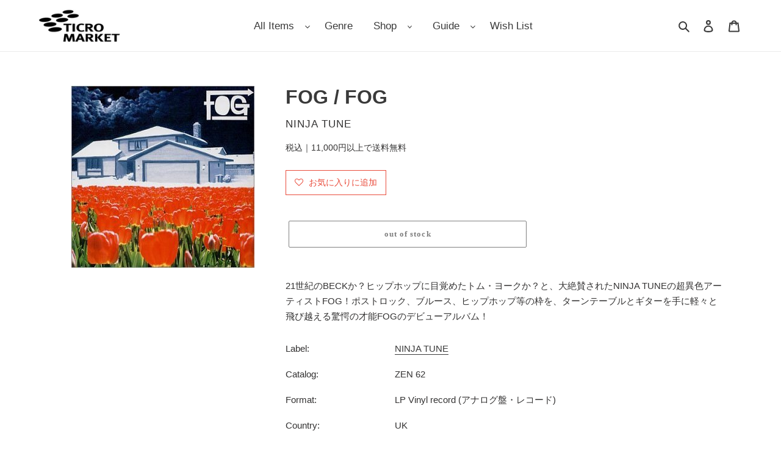

--- FILE ---
content_type: text/javascript;charset=UTF-8
request_url: https://searchserverapi1.com/recommendations?api_key=0e4K1g8p8H&recommendation_widget_key=2M1L4E1E7Y3X2W3&request_page=product&product_ids=7086674280614&recommendation_collection=&restrictBy%5Bshopify_market_catalogs%5D=23668490406&output=jsonp&callback=jQuery37107572689978373914_1769224747827&_=1769224747828
body_size: 5406
content:
jQuery37107572689978373914_1769224747827({"totalItems":10000,"totalItemsLimited":"true","startIndex":0,"itemsPerPage":10,"currentItemCount":10,"recommendation":{"title":"New Arrivals"},"items":[{"product_id":"15205267210406","original_product_id":"15205267210406","title":"PETER WOLF \/ Lights Out (EMI America \u2013 EYS-81661, LP)","description":"J. Geils Band\u306e\u30f4\u30a9\u30fc\u30ab\u30eb\u3001Peter Wolf\u306e \u30bd\u30ed\u30c7\u30d3\u30e5\u30fc\u30a2\u30eb\u30d0\u30e0\u3002Mick Jagger\u3082 \u30d0\u30c3\u30af\u30fb\u30f4\u30a9\u30fc\u30ab\u30eb\u3067\u53c2\u52a0\u3057\u305f1984\u5e74\u4f5c\u3002 With Insert.","link":"\/products\/p030406","price":"1490.0000","list_price":"0.0000","quantity":"1","product_code":"P030406","image_link":"https:\/\/cdn.shopify.com\/s\/files\/1\/0505\/8799\/2230\/files\/IMG-4570_7b321efb-f59c-4e91-b83a-61b0e2567cbd_large.jpg?v=1690889558","vendor":"EMI America","discount":"0","add_to_cart_id":"56044356796582","shopify_variants":[{"variant_id":"56044356796582","sku":"P030406","barcode":"","price":"1490.0000","list_price":"0.0000","taxable":"0","options":{"Title":"Default Title"},"available":"1","search_variant_metafields_data":[],"filter_variant_metafields_data":[],"image_link":"","image_alt":"","quantity_at_location_57311592614":"1","quantity_total":"1","link":"\/products\/p030406?variant=56044356796582"}],"shopify_images":["https:\/\/cdn.shopify.com\/s\/files\/1\/0505\/8799\/2230\/files\/IMG-4570_7b321efb-f59c-4e91-b83a-61b0e2567cbd_large.jpg?v=1690889558"],"tags":"2025-12-22[:ATTR:]80's Rock \/ Pops[:ATTR:]80's Rock \/ Pops \/ New Wave[:ATTR:]LP Vinyl record (\u30a2\u30ca\u30ed\u30b0\u76e4\u30fb\u30ec\u30b3\u30fc\u30c9)[:ATTR:]PETER WOLF[:ATTR:]Used","product_type":"Vinyl","quantity_total":"1","metafield_b1f177f729fe70a40eeb9c7d00b2dc6d":"EMI America","metafield_b90483576feeb4b612f1dcbb5bd8ce6e":"EYS-81661","metafield_0a615b66c2639e82442213dcfae5b6cc":"LP Vinyl record (\u30a2\u30ca\u30ed\u30b0\u76e4\u30fb\u30ec\u30b3\u30fc\u30c9)","metafield_ab576d40124e0a2494aa7a367385c22f":"Japan","metafield_dbf2cb684a5aec0d4afed1182b6e119c":"1984","metafield_dcac615779c55f4119fbd36736cca785":"80's Rock \/ Pops \/ New Wave","metafield_f43f501b685baae042f81eb6e7d1a012":"80's Rock \/ Pops","metafield_b99be951a99f74f0b7219d21f4f0bea7":"\u76e4\u8cea\u3001\u30b8\u30e3\u30b1\u30c3\u30c8\u306f\u304a\u304a\u3080\u306d\u826f\u597d\u3067\u3059\u3002","metafield_9581be073d4b253d1f8c8264309f63f2":"EX-","metafield_c5afe88e31b412c9987812cabce2f546":"EX-","metafield_fadf52555a25112f5f73434053b04373":"P030406","metafield_b85d77ebea6f7a9cfcacf8c2e08610df":"PETER WOLF","metafield_7055bd9f3d1e61d3dcb721f34c9df0a4":"Lights Out","metafield_791a7ea732949d77bd210072cff1a600":"Used"},{"product_id":"15205261541542","original_product_id":"15205261541542","title":"ALLMAN BROTHERS BAND \/ Brothers And Sisters (Capricorn \u2013 VIP-5083 , LP)","description":"DUANE ALLMAN\u4ea1\u304d\u5f8c\u3001DICKEY BETTS\u304c\u5927\u6d3b\u8e8d \u306e3\u4f5c\u76ee\u3002\u8a9e\u308a\u7d99\u304c\u308c\u308b\u540d\u66f2\u300cRAMBLIN MAN\u300d \u300cJESSICA\u300d\u53ce\u9332\uff011973\u5e74\u4f5c\u3002 Gatefold Cover. No Obi. With Insert. 1979 Press. (Reissue)","link":"\/products\/a00000329","price":"2190.0000","list_price":"0.0000","quantity":"1","product_code":"A00000329","image_link":"https:\/\/cdn.shopify.com\/s\/files\/1\/0505\/8799\/2230\/files\/A00000329_b1473607-80bf-419a-911c-8bf2a71649c4_large.jpg?v=1685518043","vendor":"Capricorn","discount":"0","add_to_cart_id":"56044346671270","shopify_variants":[{"variant_id":"56044346671270","sku":"A00000329","barcode":"","price":"2190.0000","list_price":"0.0000","taxable":"0","options":{"Title":"Default Title"},"available":"1","search_variant_metafields_data":[],"filter_variant_metafields_data":[],"image_link":"","image_alt":"","quantity_at_location_57311592614":"1","quantity_total":"1","link":"\/products\/a00000329?variant=56044346671270"}],"shopify_images":["https:\/\/cdn.shopify.com\/s\/files\/1\/0505\/8799\/2230\/files\/A00000329_b1473607-80bf-419a-911c-8bf2a71649c4_large.jpg?v=1685518043"],"shopify_images_alt":["ALLMAN BROTHERS BAND \/ BROTHERS AND SISITERS"],"tags":"2025-12-22[:ATTR:]70's Rock \/ Pops \/ SSW \/ AOR[:ATTR:]70's Rock \/ SSW[:ATTR:]ALLMAN BROTHERS BAND[:ATTR:]LP Vinyl record (\u30a2\u30ca\u30ed\u30b0\u76e4\u30fb\u30ec\u30b3\u30fc\u30c9)[:ATTR:]Used[:ATTR:]\u30aa\u30fc\u30eb\u30de\u30f3\u30fb\u30d6\u30e9\u30b6\u30fc\u30ba\u30fb\u30d0\u30f3\u30c9","product_type":"Vinyl","quantity_total":"1","metafield_b1f177f729fe70a40eeb9c7d00b2dc6d":"Capricorn","metafield_b90483576feeb4b612f1dcbb5bd8ce6e":"VIP-5083","metafield_0a615b66c2639e82442213dcfae5b6cc":"LP Vinyl record (\u30a2\u30ca\u30ed\u30b0\u76e4\u30fb\u30ec\u30b3\u30fc\u30c9)","metafield_ab576d40124e0a2494aa7a367385c22f":"Japan","metafield_dbf2cb684a5aec0d4afed1182b6e119c":"1979","metafield_dcac615779c55f4119fbd36736cca785":"70's Rock \/ Pops \/ SSW \/ AOR","metafield_f43f501b685baae042f81eb6e7d1a012":"70's Rock \/ SSW","metafield_b99be951a99f74f0b7219d21f4f0bea7":"\u76e4\u8cea\u3001\u30b8\u30e3\u30b1\u30c3\u30c8\u306f\u304a\u304a\u3080\u306d\u826f\u597d\u3067\u3059\u3002","metafield_9581be073d4b253d1f8c8264309f63f2":"EX-","metafield_c5afe88e31b412c9987812cabce2f546":"EX-","metafield_fadf52555a25112f5f73434053b04373":"A00000329","metafield_b85d77ebea6f7a9cfcacf8c2e08610df":"\u30aa\u30fc\u30eb\u30de\u30f3\u30fb\u30d6\u30e9\u30b6\u30fc\u30ba\u30fb\u30d0\u30f3\u30c9","metafield_7055bd9f3d1e61d3dcb721f34c9df0a4":"Brothers And Sisters","metafield_791a7ea732949d77bd210072cff1a600":"Used"},{"product_id":"15205248663718","original_product_id":"15205248663718","title":"CREAM \/ Disraeli Gears (RSO \u2013 MWA 7003, LP)","description":"\"Strange Brew\" \"Sunshine Of Your Love\"  \"Tales Of Brave Ulysses\" \"Swlabr\"\u306a\u3069\u53ce\u9332\u3057\u305f 1967\u5e74\u767a\u58f2\u306e2ND\u30a2\u30eb\u30d0\u30e0\u3002\u654f\u8155\u30d7\u30ed\u30c7\u30e5\u30fc\u30b5\u30fc\u3001\u30d5\u30a7\u30ea\u30c3\u30af\u30b9\u30fb\u30d1\u30d1\u30e9\u30eb\u30c7\u30a3\u304c\u624b\u639b\u3051\u305f\u30a2\u30eb\u30d0\u30e0\u3002 No OBI Come with Insert. 1978 Japan Press.","link":"\/products\/c00005751","price":"3890.0000","list_price":"0.0000","quantity":"1","product_code":"C00005751","image_link":"https:\/\/cdn.shopify.com\/s\/files\/1\/0505\/8799\/2230\/files\/IMG_4534_a1761a2c-b359-4d24-b4b3-a7793ef97efd_large.jpg?v=1766398393","vendor":"RSO","discount":"0","add_to_cart_id":"56044329762982","shopify_variants":[{"variant_id":"56044329762982","sku":"C00005751","barcode":"","price":"3890.0000","list_price":"0.0000","taxable":"0","options":{"Title":"Default Title"},"available":"1","search_variant_metafields_data":[],"filter_variant_metafields_data":[],"image_link":"","image_alt":"","quantity_at_location_57311592614":"1","quantity_total":"1","link":"\/products\/c00005751?variant=56044329762982"}],"shopify_images":["https:\/\/cdn.shopify.com\/s\/files\/1\/0505\/8799\/2230\/files\/IMG_4534_a1761a2c-b359-4d24-b4b3-a7793ef97efd_large.jpg?v=1766398393"],"tags":"2025-12-22[:ATTR:]60's Rock \/ Pops[:ATTR:]60's Rock \/ Pops \/ Oldies[:ATTR:]CREAM[:ATTR:]LP Vinyl record (\u30a2\u30ca\u30ed\u30b0\u76e4\u30fb\u30ec\u30b3\u30fc\u30c9)[:ATTR:]Used[:ATTR:]\u30af\u30ea\u30fc\u30e0","product_type":"Vinyl","quantity_total":"1","metafield_b1f177f729fe70a40eeb9c7d00b2dc6d":"RSO","metafield_b90483576feeb4b612f1dcbb5bd8ce6e":"MWA 7003","metafield_0a615b66c2639e82442213dcfae5b6cc":"LP Vinyl record (\u30a2\u30ca\u30ed\u30b0\u76e4\u30fb\u30ec\u30b3\u30fc\u30c9)","metafield_ab576d40124e0a2494aa7a367385c22f":"Japan","metafield_dbf2cb684a5aec0d4afed1182b6e119c":"1978","metafield_dcac615779c55f4119fbd36736cca785":"60's Rock \/ Pops \/ Oldies","metafield_f43f501b685baae042f81eb6e7d1a012":"60's Rock \/ Pops","metafield_b99be951a99f74f0b7219d21f4f0bea7":"\u76e4\u8cea\u3001\u30b8\u30e3\u30b1\u30c3\u30c8\u306f\u304a\u304a\u3080\u306d\u826f\u597d\u3067\u3059\u3002","metafield_9581be073d4b253d1f8c8264309f63f2":"EX-","metafield_c5afe88e31b412c9987812cabce2f546":"EX-","metafield_fadf52555a25112f5f73434053b04373":"C00005751","metafield_b85d77ebea6f7a9cfcacf8c2e08610df":"\u30af\u30ea\u30fc\u30e0","metafield_7055bd9f3d1e61d3dcb721f34c9df0a4":"Disraeli Gears","metafield_791a7ea732949d77bd210072cff1a600":"Used"},{"product_id":"15205243748518","original_product_id":"15205243748518","title":"V.A. (Q-Tip, Eve, Destiny's Child) \/ Funkymix 39 (FM-152, 12inch x 2)","description":"DJ USE!RE EDIT TOOLS!! (12INCH2\u679a\u7d44) \u9244\u677fRE EDIT\u30b7\u30ea\u30fc\u30ba\uff01\u30d5\u30eb\u3067\u4e00\u66f2\u3068\u4e01\u5be7\u306bINTRO,BREAK\u306b\u3082\u5206\u304b\u308c\u3066\u3044\u308bDJ USE\u306a\u4e00\u679a\uff01\uff01","link":"\/products\/v048518","price":"1590.0000","list_price":"0.0000","quantity":"1","product_code":"V048518","image_link":"https:\/\/cdn.shopify.com\/s\/files\/1\/0505\/8799\/2230\/files\/IMG_2926_c94b615c-76bf-4f6c-ae7c-77bd7e6471da_large.jpg?v=1766399237","vendor":"Ultimix","discount":"0","add_to_cart_id":"56044321865894","shopify_variants":[{"variant_id":"56044321865894","sku":"V048518","barcode":"","price":"1590.0000","list_price":"0.0000","taxable":"0","options":{"Title":"Default Title"},"available":"1","search_variant_metafields_data":[],"filter_variant_metafields_data":[],"image_link":"","image_alt":"","quantity_at_location_57311592614":"1","quantity_total":"1","link":"\/products\/v048518?variant=56044321865894"}],"shopify_images":["https:\/\/cdn.shopify.com\/s\/files\/1\/0505\/8799\/2230\/files\/IMG_2926_c94b615c-76bf-4f6c-ae7c-77bd7e6471da_large.jpg?v=1766399237"],"tags":"2025-12-22[:ATTR:]2LP Vinyl record (\u30a2\u30ca\u30ed\u30b0\u76e4\u30fb\u30ec\u30b3\u30fc\u30c9)[:ATTR:]EX-[:ATTR:]Hip Hop \/ Rap[:ATTR:]Hip Hop 2000's~[:ATTR:]R&B[:ATTR:]US[:ATTR:]Used","product_type":"Vinyl","quantity_total":"1","metafield_b1f177f729fe70a40eeb9c7d00b2dc6d":"Ultimix","metafield_b90483576feeb4b612f1dcbb5bd8ce6e":"FM-039","metafield_0a615b66c2639e82442213dcfae5b6cc":"2LP Vinyl record (\u30a2\u30ca\u30ed\u30b0\u76e4\u30fb\u30ec\u30b3\u30fc\u30c9)","metafield_ab576d40124e0a2494aa7a367385c22f":"US","metafield_dcac615779c55f4119fbd36736cca785":"Hip Hop \/ Rap","metafield_f43f501b685baae042f81eb6e7d1a012":"Hip Hop 2000's~,R&B","metafield_b99be951a99f74f0b7219d21f4f0bea7":"\u76e4\u8cea\u306f\u64e6\u308c\u304c\u3042\u308a\u307e\u3059\u304c\u3001\u97f3\u306b\u5f71\u97ff\u306f\u3042\u308a\u307e\u305b\u3093\u3002\u30b8\u30e3\u30b1\u30c3\u30c8\u306b\u64e6\u308c\u304c\u3042\u308a\u307e\u3059\u3002","metafield_9581be073d4b253d1f8c8264309f63f2":"EX-","metafield_c5afe88e31b412c9987812cabce2f546":"EX-","metafield_fadf52555a25112f5f73434053b04373":"V059142","metafield_7055bd9f3d1e61d3dcb721f34c9df0a4":"Funkymix 39 (FM-152, 12inch x 2)","metafield_791a7ea732949d77bd210072cff1a600":"Used"},{"product_id":"15205236113574","original_product_id":"15205236113574","title":"INSPECTAH DECK \/ Show N Prove (Power Of God) LOUD 1871-1, 12inch","description":"WU-TANG\u30e1\u30f3\u30d0\u30fc\u306e\u4e2d\u3067\u3082\u7537\u6c17\u6ea2\u308c\u308b\u30d5\u30ed\u30a6\u3092\u653e\u3064 INSPECTAH DECK\u306e99\u5e74\u4f5c\uff01\uff01 \u30a2\u30eb\u30d0\u30e0 \"UNCONTROLLED SUBSTANCE\"\u304b\u3089\u306e \u5148\u884c\u30ab\u30c3\u30c8\u3068\u306a\u308b\u672c\u4f5c\u306f\u5f7c\u306e\u6301\u3061\u5473\u3092\u307e\u3093\u307e \u30c8\u30e9\u30c3\u30af\u306b\u73fe\u3057\u305f\"SHOW N PROVE\"\uff01 \u307e\u305f\u3001\u30ab\u30c3\u30d7\u30ea\u30f3\u30b0\u306fPRO.RZA\u306b\u3088\u308b\u30cf\u30fc\u30b3\u30fc\u30b7\u30c3\u30c8 \"MOVAS &amp; SHAKERS\"\uff01\uff01 \u30bf\u30a4\u30c8\u30eb\u66f2\u3088\u308a\u3053\u3061\u3089\u306e\u65b9\u304c\u6709\u529b\u30ca\u30f3\u30d0\u30fc\uff01\uff01\uff01","link":"\/products\/i00000909","price":"1090.0000","list_price":"0.0000","quantity":"1","product_code":"I00000909","image_link":"https:\/\/cdn.shopify.com\/s\/files\/1\/0505\/8799\/2230\/files\/IMG_2924_50d8203c-41c2-40b9-b6ca-209dbb3d8c26_large.jpg?v=1766397175","vendor":"LOUD","discount":"0","add_to_cart_id":"56044296503462","shopify_variants":[{"variant_id":"56044296503462","sku":"I00000909","barcode":"","price":"1090.0000","list_price":"0.0000","taxable":"0","options":{"Title":"Default Title"},"available":"1","search_variant_metafields_data":[],"filter_variant_metafields_data":[],"image_link":"","image_alt":"","quantity_at_location_57311592614":"1","quantity_total":"1","link":"\/products\/i00000909?variant=56044296503462"}],"shopify_images":["https:\/\/cdn.shopify.com\/s\/files\/1\/0505\/8799\/2230\/files\/IMG_2924_50d8203c-41c2-40b9-b6ca-209dbb3d8c26_large.jpg?v=1766397175"],"tags":"12inch Vinyl record (\u30a2\u30ca\u30ed\u30b0\u76e4\u30fb\u30ec\u30b3\u30fc\u30c9)[:ATTR:]1999[:ATTR:]EX-[:ATTR:]Hip Hop \/ Rap[:ATTR:]Hip Hop 2000's~[:ATTR:]Hip Hop Classics[:ATTR:]I00000909[:ATTR:]INSPECTAH DECK[:ATTR:]Underground Hip Hop[:ATTR:]US[:ATTR:]Used[:ATTR:]\u30a4\u30f3\u30b9\u30da\u30af\u30bf\u30fc\u30fb\u30c7\u30c3\u30af","product_type":"Vinyl","quantity_total":"1","metafield_b1f177f729fe70a40eeb9c7d00b2dc6d":"Loud Records","metafield_b90483576feeb4b612f1dcbb5bd8ce6e":"LOUD 1871-1","metafield_0a615b66c2639e82442213dcfae5b6cc":"12inch Vinyl record (\u30a2\u30ca\u30ed\u30b0\u76e4\u30fb\u30ec\u30b3\u30fc\u30c9)","metafield_ab576d40124e0a2494aa7a367385c22f":"US","metafield_dbf2cb684a5aec0d4afed1182b6e119c":"1999","metafield_dcac615779c55f4119fbd36736cca785":"Hip Hop \/ Rap","metafield_f43f501b685baae042f81eb6e7d1a012":"Hip Hop Classics,Hip Hop 2000's~,Underground Hip Hop","metafield_b99be951a99f74f0b7219d21f4f0bea7":"\u30b8\u30e3\u30b1\u30c3\u30c8\u64e6\u308c\u3042\u308a\u3002\u76e4\u8cea\u3084\u3084\u64e6\u308c\u304c\u3042\u308a\u307e\u3059\u304c\u97f3\u306b\u51fa\u306a\u3044\u7a0b\u5ea6\u3067\u3059\u3002","metafield_9581be073d4b253d1f8c8264309f63f2":"EX-","metafield_c5afe88e31b412c9987812cabce2f546":"VG","metafield_fadf52555a25112f5f73434053b04373":"I00000909","metafield_b85d77ebea6f7a9cfcacf8c2e08610df":"\u30a4\u30f3\u30b9\u30da\u30af\u30bf\u30fc\u30fb\u30c7\u30c3\u30af","metafield_7055bd9f3d1e61d3dcb721f34c9df0a4":"Show N Prove (Power Of God) LOUD 1871-1, 12inch","metafield_791a7ea732949d77bd210072cff1a600":"Used"},{"product_id":"15205234933926","original_product_id":"15205234933926","title":"PRINCE PO \/ The Slickness (LEX 025 LP, 2LP)","description":"ORGANIZED KONFUSION\u306ePRINCE PO\u306e\u30bd\u30ed\u30fb\u30a2\u30eb\u30d0\u30e0!!  \u30d7\u30ed\u30c7\u30e5\u30fc\u30b5\u30fc\u306b\u306f\u3001\u8b0e\u306e\u300cGREY ALBUM\u300d\uff08BEATLES \u300cWHITE ALBUM\u300d\u3068JAY-Z\u300cBLACK ALBUM\u300d\u306e\u30de\u30c3\u30b7\u30e5 \u30a2\u30c3\u30d7\u3082\u306e\uff09\u304c\u8a71\u984c\u306eDANGER MOUSE\u3001MADLIB\u3001J- ZONE\u3001JEL\u3001RICHARD X\u3089\u304c\u30d7\u30ed\u30c7\u30e5\u30fc\u30b9\u3057\u305f\u30a4\u30eb\u306a \u30c8\u30e9\u30c3\u30af\u3068\u3001PRINCE PO\u306e\u6e0b\u3081\u306eMC\u306e\u76f8\u6027\u306f\u629c\u7fa4\uff01\u5ba2\u6f14 MC\u3082\u8c6a\u83ef\u3067\u3001\u5143KMD\u306eMF DOOM\u3084WU TANG CLAN\u304b\u3089\u306f RAEKWON\u304c\u53c2\u6226\uff01\u307e\u3055\u306b\u771f\u306e\u30e9\u30c3\u30d7\u30fb\u30a2\u30eb\u30d0\u30e0\uff01\u88c5\u4e01\u3082 \u8c6a\u83ef\u3067\u3059\uff01","link":"\/products\/p016838","price":"3990.0000","list_price":"0.0000","quantity":"1","product_code":"P016838","image_link":"https:\/\/cdn.shopify.com\/s\/files\/1\/0505\/8799\/2230\/files\/IMG_2923_52742817-ca0f-41bb-ab9a-3b1fa172debd_large.jpg?v=1766396818","vendor":"Lex Records","discount":"0","add_to_cart_id":"56044276940966","shopify_variants":[{"variant_id":"56044276940966","sku":"P016838","barcode":"","price":"3990.0000","list_price":"0.0000","taxable":"0","options":{"Title":"Default Title"},"available":"1","search_variant_metafields_data":[],"filter_variant_metafields_data":[],"image_link":"","image_alt":"","quantity_at_location_57311592614":"1","quantity_total":"1","link":"\/products\/p016838?variant=56044276940966"}],"shopify_images":["https:\/\/cdn.shopify.com\/s\/files\/1\/0505\/8799\/2230\/files\/IMG_2923_52742817-ca0f-41bb-ab9a-3b1fa172debd_large.jpg?v=1766396818"],"tags":"2004[:ATTR:]2025-12-22[:ATTR:]2LP Vinyl record (\u30a2\u30ca\u30ed\u30b0\u76e4\u30fb\u30ec\u30b3\u30fc\u30c9)[:ATTR:]Hip Hop \/ Rap[:ATTR:]PRINCE PO[:ATTR:]UK[:ATTR:]Underground Hip Hop[:ATTR:]Used[:ATTR:]\u30d7\u30ea\u30f3\u30b9 \u30dd\u30fc","product_type":"Vinyl","quantity_total":"1","metafield_b1f177f729fe70a40eeb9c7d00b2dc6d":"Lex Records","metafield_b90483576feeb4b612f1dcbb5bd8ce6e":"LEX 025 LP","metafield_0a615b66c2639e82442213dcfae5b6cc":"2LP Vinyl record (\u30a2\u30ca\u30ed\u30b0\u76e4\u30fb\u30ec\u30b3\u30fc\u30c9)","metafield_ab576d40124e0a2494aa7a367385c22f":"UK","metafield_dbf2cb684a5aec0d4afed1182b6e119c":"2004","metafield_dcac615779c55f4119fbd36736cca785":"Hip Hop \/ Rap","metafield_f43f501b685baae042f81eb6e7d1a012":"Underground Hip Hop","metafield_b99be951a99f74f0b7219d21f4f0bea7":"\u30b8\u30e3\u30b1\u30c3\u30c8\u306b\u64e6\u308c\u304c\u3042\u308a\u307e\u3059\u3002\u76e4\u8cea\u306f\u3059\u308c\u304c\u3042\u308a\u307e\u3059\u304c\u97f3\u306b\u5f71\u97ff\u306f\u3042\u308a\u307e\u305b\u3093\u3002","metafield_9581be073d4b253d1f8c8264309f63f2":"EX-","metafield_c5afe88e31b412c9987812cabce2f546":"EX-","metafield_fadf52555a25112f5f73434053b04373":"P016838","metafield_b85d77ebea6f7a9cfcacf8c2e08610df":"\u30d7\u30ea\u30f3\u30b9 \u30dd\u30fc","metafield_7055bd9f3d1e61d3dcb721f34c9df0a4":"The Slickness (LEX 025 LP, 2LP)","metafield_791a7ea732949d77bd210072cff1a600":"Used"},{"product_id":"15205231624358","original_product_id":"15205231624358","title":"DAS EFX \/ Generation EFX (62063-1, LP)","description":"\u5927\u30cd\u30bf\u4f7f\u3044\u306e\u66f2\u3082\u3042\u3063\u305f\u308a\u3059\u308b4\u4f5c\u76ee\u30a2\u30eb\u30d0\u30e0\u3002 FEAT.REDMAN, M.O.P., EPMD, MISS JONES\u7b49\u53c2\u52a0\uff01\uff01 EXECTIVE PRO.\u306b\u306fEPMD\u306ePARRISH SMITH\u307e\u3067\u3082\u30fb\u30fb \u8c6a\u83ef\u3067\u3059\uff01\uff01\uff01 \u30e9\u30a4\u30ca\u30fc\u4ed8\u304d\u3002","link":"\/products\/d00001791","price":"2990.0000","list_price":"0.0000","quantity":"1","product_code":"D00001791","image_link":"https:\/\/cdn.shopify.com\/s\/files\/1\/0505\/8799\/2230\/files\/IMG_9737_ff39f6fb-6c06-4fda-b9e1-b2742aeee658_large.jpg?v=1755570598","vendor":"Eastwest","discount":"0","add_to_cart_id":"56044222021798","shopify_variants":[{"variant_id":"56044222021798","sku":"D00001791","barcode":"\u5728\u5eab\uff11","price":"2990.0000","list_price":"0.0000","taxable":"0","options":{"Title":"Default Title"},"available":"1","search_variant_metafields_data":[],"filter_variant_metafields_data":[],"image_link":"","image_alt":"","quantity_at_location_57311592614":"1","quantity_total":"1","link":"\/products\/d00001791?variant=56044222021798"}],"shopify_images":["https:\/\/cdn.shopify.com\/s\/files\/1\/0505\/8799\/2230\/files\/IMG_9737_ff39f6fb-6c06-4fda-b9e1-b2742aeee658_large.jpg?v=1755570598"],"tags":"1998[:ATTR:]2022-09-14[:ATTR:]2025-08-19[:ATTR:]62063-1[:ATTR:]D00001791[:ATTR:]DAS EFX[:ATTR:]EX-[:ATTR:]Hip Hop \/ Rap[:ATTR:]Hip Hop Classics[:ATTR:]LP Vinyl record (\u30a2\u30ca\u30ed\u30b0\u76e4\u30fb\u30ec\u30b3\u30fc\u30c9)[:ATTR:]US[:ATTR:]Used[:ATTR:]\u30c0\u30b9\u30fb\u30a8\u30d5\u30a7\u30c3\u30af\u30b9","product_type":"Vinyl","quantity_total":"1","metafield_b1f177f729fe70a40eeb9c7d00b2dc6d":"Eastwest","metafield_b90483576feeb4b612f1dcbb5bd8ce6e":"62063-1","metafield_0a615b66c2639e82442213dcfae5b6cc":"LP Vinyl record (\u30a2\u30ca\u30ed\u30b0\u76e4\u30fb\u30ec\u30b3\u30fc\u30c9)","metafield_ab576d40124e0a2494aa7a367385c22f":"US","metafield_dbf2cb684a5aec0d4afed1182b6e119c":"1998","metafield_dcac615779c55f4119fbd36736cca785":"Hip Hop \/ Rap","metafield_f43f501b685baae042f81eb6e7d1a012":"Hip Hop Classics","metafield_b99be951a99f74f0b7219d21f4f0bea7":"\u30b8\u30e3\u30b1\u30c3\u30c8\u306b\u64e6\u308c\u304c\u3042\u308a\u307e\u3059\u3002\u76e4\u8cea\u306f\u30c1\u30ea\u30ce\u30a4\u30ba\u304c\u3042\u308a\u307e\u3059\u3002","metafield_9581be073d4b253d1f8c8264309f63f2":"VG","metafield_c5afe88e31b412c9987812cabce2f546":"VG","metafield_fadf52555a25112f5f73434053b04373":"D00001791","metafield_b85d77ebea6f7a9cfcacf8c2e08610df":"\u30c0\u30b9\u30fb\u30a8\u30d5\u30a7\u30c3\u30af\u30b9","metafield_7055bd9f3d1e61d3dcb721f34c9df0a4":"Generation EFX (62063-1, LP)","metafield_791a7ea732949d77bd210072cff1a600":"Used"},{"product_id":"15205230379174","original_product_id":"15205230379174","title":"KILLAH PRIEST \/ Cross My Heart (SPRO-10002,12inch) Promo","description":"SUNZ OF MAN\u306e\u4e00\u54e1\u3067WU\u4e00\u6d3e\u3068\u3057\u3066\u77e5\u3089\u308c\u308b \u5f7c\u306e\u30bd\u30ed\u30a2\u30eb\u30d0\u30e0\"Heavy Mental\"\u304b\u3089\u624d\u80fd\u3092\u8a8d\u3081\u3089\u308c\u305f\u30d5\u30a1\u30fc\u30b9\u30c8\u30b7\u30f3\u30b0\u30eb\uff01 Promo","link":"\/products\/k00003017","price":"1090.0000","list_price":"0.0000","quantity":"1","product_code":"K00003017","image_link":"https:\/\/cdn.shopify.com\/s\/files\/1\/0505\/8799\/2230\/files\/IMG_2922_deed09eb-972a-4ffc-9ce8-7b808f0a9f1d_large.jpg?v=1766395562","vendor":"Noo Trybe Records","discount":"0","add_to_cart_id":"56044216746150","shopify_variants":[{"variant_id":"56044216746150","sku":"K00003017","barcode":"","price":"1090.0000","list_price":"0.0000","taxable":"0","options":{"Title":"Default Title"},"available":"1","search_variant_metafields_data":[],"filter_variant_metafields_data":[],"image_link":"","image_alt":"","quantity_at_location_57311592614":"1","quantity_total":"1","link":"\/products\/k00003017?variant=56044216746150"}],"shopify_images":["https:\/\/cdn.shopify.com\/s\/files\/1\/0505\/8799\/2230\/files\/IMG_2922_deed09eb-972a-4ffc-9ce8-7b808f0a9f1d_large.jpg?v=1766395562"],"tags":"12inch Vinyl record (\u30a2\u30ca\u30ed\u30b0\u76e4\u30fb\u30ec\u30b3\u30fc\u30c9)[:ATTR:]1997[:ATTR:]2025-12-22[:ATTR:]EX-[:ATTR:]Hip Hop \/ Rap[:ATTR:]Hip Hop Classics[:ATTR:]K00003017[:ATTR:]KILLAH PRIEST[:ATTR:]SPRO-10002[:ATTR:]US[:ATTR:]Used[:ATTR:]\u30ad\u30e9\u30fc\u30d7\u30ea\u30b9\u30c8","product_type":"Vinyl","quantity_total":"1","metafield_b1f177f729fe70a40eeb9c7d00b2dc6d":"NOO TRYBE","metafield_b90483576feeb4b612f1dcbb5bd8ce6e":"SPRO-10002","metafield_0a615b66c2639e82442213dcfae5b6cc":"12inch Vinyl record (\u30a2\u30ca\u30ed\u30b0\u76e4\u30fb\u30ec\u30b3\u30fc\u30c9)","metafield_ab576d40124e0a2494aa7a367385c22f":"US","metafield_dbf2cb684a5aec0d4afed1182b6e119c":"1997","metafield_dcac615779c55f4119fbd36736cca785":"Hip Hop \/ Rap","metafield_f43f501b685baae042f81eb6e7d1a012":"Hip Hop Classics","metafield_b99be951a99f74f0b7219d21f4f0bea7":"\u30b8\u30e3\u30b1\u30c3\u30c8\u3001\u76e4\u8cea\u5171\u306b\u304a\u304a\u3080\u306d\u826f\u597d\u3067\u3059\u3002","metafield_9581be073d4b253d1f8c8264309f63f2":"EX-","metafield_c5afe88e31b412c9987812cabce2f546":"EX-","metafield_fadf52555a25112f5f73434053b04373":"K00003017","metafield_b85d77ebea6f7a9cfcacf8c2e08610df":"\u30ad\u30e9\u30fc\u30d7\u30ea\u30b9\u30c8","metafield_7055bd9f3d1e61d3dcb721f34c9df0a4":"Cross My Heart (SPRO-10002,12inch) Promo","metafield_791a7ea732949d77bd210072cff1a600":"Used"},{"product_id":"15205228806310","original_product_id":"15205228806310","title":"PM DAWN \/ Looking Through Patient Eyes (GEET 47, 12inch)","description":"GEORGE MICHAEL \"FATHER FIGURE\"\u30cd\u30bf\u306793\u5e74HIT\uff01 \u8a9e\u308a\u7cfb\u306aRAP\u306b\u30b5\u30d3\u3067\u306fR&amp;B\u306b\u3082\u611f\u3058\u308bGIRLS LOVER\u306a \u30aa\u30b9\u30b9\u30e1\u30ca\u30f3\u30d0\u30fc\uff01\uff01\uff01","link":"\/products\/p00000560","price":"1890.0000","list_price":"0.0000","quantity":"1","product_code":"P00000560","image_link":"https:\/\/cdn.shopify.com\/s\/files\/1\/0505\/8799\/2230\/files\/IMG_2921_large.jpg?v=1766394813","vendor":"Gee Street","discount":"0","add_to_cart_id":"56044197216422","shopify_variants":[{"variant_id":"56044197216422","sku":"P00000560","barcode":"","price":"1890.0000","list_price":"0.0000","taxable":"0","options":{"Title":"Default Title"},"available":"1","search_variant_metafields_data":[],"filter_variant_metafields_data":[],"image_link":"","image_alt":"","quantity_at_location_57311592614":"1","quantity_total":"1","link":"\/products\/p00000560?variant=56044197216422"}],"shopify_images":["https:\/\/cdn.shopify.com\/s\/files\/1\/0505\/8799\/2230\/files\/IMG_2921_large.jpg?v=1766394813"],"tags":"12inch Vinyl record (\u30a2\u30ca\u30ed\u30b0\u76e4\u30fb\u30ec\u30b3\u30fc\u30c9)[:ATTR:]1993[:ATTR:]2025-12-22[:ATTR:]EX-[:ATTR:]Hip Hop \/ Rap[:ATTR:]Hip Hop Classics[:ATTR:]P00000560[:ATTR:]PM DAWN[:ATTR:]R&B[:ATTR:]UK[:ATTR:]Used[:ATTR:]\u30d4\u30fc\u30fb\u30a8\u30e0\u30fb\u30c9\u30fc\u30f3","product_type":"Vinyl","quantity_total":"1","metafield_b1f177f729fe70a40eeb9c7d00b2dc6d":"Gee Street","metafield_b90483576feeb4b612f1dcbb5bd8ce6e":"GEET 47","metafield_0a615b66c2639e82442213dcfae5b6cc":"12inch Vinyl record (\u30a2\u30ca\u30ed\u30b0\u76e4\u30fb\u30ec\u30b3\u30fc\u30c9)","metafield_ab576d40124e0a2494aa7a367385c22f":"UK","metafield_dbf2cb684a5aec0d4afed1182b6e119c":"1993","metafield_dcac615779c55f4119fbd36736cca785":"Hip Hop \/ Rap","metafield_f43f501b685baae042f81eb6e7d1a012":"Hip Hop Classics,R&B","metafield_b99be951a99f74f0b7219d21f4f0bea7":"\u30b8\u30e3\u30b1\u30c3\u30c8\u306f\u64e6\u308c\u3001\u76ba\u304c\u3042\u308a\u307e\u3059\u3002\u64e6\u308c\u304c\u3042\u308a\u307e\u3059\u304c\u3001\u97f3\u306b\u306f\u51fa\u306a\u3044\u7a0b\u5ea6\u3067\u3059\u3002","metafield_9581be073d4b253d1f8c8264309f63f2":"EX-","metafield_c5afe88e31b412c9987812cabce2f546":"VG","metafield_fadf52555a25112f5f73434053b04373":"P00000560","metafield_b85d77ebea6f7a9cfcacf8c2e08610df":"\u30d4\u30fc\u30fb\u30a8\u30e0\u30fb\u30c9\u30fc\u30f3","metafield_7055bd9f3d1e61d3dcb721f34c9df0a4":"Looking Through Patient Eyes (GEET 47, 12inch)","metafield_791a7ea732949d77bd210072cff1a600":"Used"},{"product_id":"15205225627814","original_product_id":"15205225627814","title":"PAUL McCARTNEY \/ The McCartney Interview (Odeon \u2013 EPS-27001, LP)","description":"Paul McCartney \u304cUS\u30de\u30ac\u30b8\u30f3\u300cMusician Player  and Listener\u300d\u3067\u306e55\u5206\u9593\u306b\u308f\u305f\u308b\u8cb4\u91cd\u306a \u30a4\u30f3\u30bf\u30d3\u30e5\u30fc\u3092\u53ce\u9332\u3057\u305f\u30b3\u30ec\u30af\u30bf\u30d6\u30eb\u30a2\u30a4\u30c6\u30e0\u3002 \u30a4\u30f3\u30bf\u30d3\u30e5\u30fc\u306e\u5185\u5bb9\u306e\u5bfe\u8a33\u4ed8\u304d\u3002 No Obi. With Insert.","link":"\/products\/p037810","price":"1790.0000","list_price":"0.0000","quantity":"1","product_code":"P037810","image_link":"https:\/\/cdn.shopify.com\/s\/files\/1\/0505\/8799\/2230\/files\/IMG_4530_large.jpg?v=1766394198","vendor":"Odeon","discount":"0","add_to_cart_id":"56044136333478","shopify_variants":[{"variant_id":"56044136333478","sku":"P037810","barcode":"","price":"1790.0000","list_price":"0.0000","taxable":"0","options":{"Title":"Default Title"},"available":"1","search_variant_metafields_data":[],"filter_variant_metafields_data":[],"image_link":"","image_alt":"","quantity_at_location_57311592614":"1","quantity_total":"1","link":"\/products\/p037810?variant=56044136333478"}],"shopify_images":["https:\/\/cdn.shopify.com\/s\/files\/1\/0505\/8799\/2230\/files\/IMG_4530_large.jpg?v=1766394198"],"tags":"2025-12-22[:ATTR:]70's Rock \/ Pops \/ SSW \/ AOR[:ATTR:]70's Rock \/ SSW[:ATTR:]EPS-81324[:ATTR:]LP Vinyl record (\u30a2\u30ca\u30ed\u30b0\u76e4\u30fb\u30ec\u30b3\u30fc\u30c9)[:ATTR:]PAUL McCARTNEY[:ATTR:]Used","product_type":"Vinyl","quantity_total":"1","metafield_b1f177f729fe70a40eeb9c7d00b2dc6d":"Odeon","metafield_b90483576feeb4b612f1dcbb5bd8ce6e":"EPS-27001","metafield_0a615b66c2639e82442213dcfae5b6cc":"LP Vinyl record (\u30a2\u30ca\u30ed\u30b0\u76e4\u30fb\u30ec\u30b3\u30fc\u30c9)","metafield_ab576d40124e0a2494aa7a367385c22f":"Japan","metafield_dbf2cb684a5aec0d4afed1182b6e119c":"1981","metafield_dcac615779c55f4119fbd36736cca785":"70's Rock \/ Pops \/ SSW \/ AOR","metafield_f43f501b685baae042f81eb6e7d1a012":"70's Rock \/ SSW","metafield_b99be951a99f74f0b7219d21f4f0bea7":"\u76e4\u8cea\u3001\u30b8\u30e3\u30b1\u30c3\u30c8\u306f\u304a\u304a\u3080\u306d\u826f\u597d\u3067\u3059\u3002\u30e9\u30a4\u30ca\u30fc\u306b\u5c0f\u3055\u306a\u7834\u308c\u304c\u3042\u308a\u307e\u3059\u3002\u30a4\u30f3\u30bf\u30d3\u30e5\u30fc\u30a2\u30eb\u30d0\u30e0\u3067\u3059\u3002","metafield_9581be073d4b253d1f8c8264309f63f2":"EX-","metafield_c5afe88e31b412c9987812cabce2f546":"EX-","metafield_fadf52555a25112f5f73434053b04373":"P037810","metafield_b85d77ebea6f7a9cfcacf8c2e08610df":"\u30dd\u30fc\u30eb\u30fb\u30de\u30c3\u30ab\u30fc\u30c8\u30cb\u30fc","metafield_7055bd9f3d1e61d3dcb721f34c9df0a4":"The McCartney Interview","metafield_791a7ea732949d77bd210072cff1a600":"Used"}]});

--- FILE ---
content_type: application/javascript; charset=utf-8
request_url: https://searchanise-ef84.kxcdn.com/preload_data.0e4K1g8p8H.js
body_size: 15790
content:
window.Searchanise.preloadedSuggestions=['funk jazz','l l','acid jazz','jazz lp','so fr','dr dre','disco rap','pete rock','hip house','in a','the roots','best of','de la soul','the beatles','minimal house','miles davis','michael jackson','big l','blue note','james brown','rsd drops 2021','ドラム ブレイク','new york','stevie wonder','gang starr','quincy jones','hold on','山下 達郎','mariah carey','kenny g','stay co','nas it was','kanye west','herbie hancock','bill evans','pink floyd','a tribe called quest','gilles peterson','mac o','lovers rock','rolling stones','パワーポップ 名盤','ground beat classics','janet jackson','hi by','roy ayers','curtis mayfield','how do','akina nakamori','no side','joe claussell','sun ra','diana ross','massive attack','john coltrane','battle breaks','dj krush','public enemy','ダブ 12inch','和モノ a to z','dj shadow','daft punk','the way you do it','pharoah sanders','kool & the gang','children of','soul ii soul','used 7inch','baby j','ye me le','jay z','bob marley','j dilla','marvin gaye','led zeppelin','alicia keys','the pharcyde','earth wind & fire','george benson','three blind mice','love trip','donald byrd','the face is','snoop dogg','deep purple','we come','and z u','aka the','eric clapton','brian eno','pet shop boys','mobb deep','fatboy slim','krs one','city pop','ya e','mos def','empyrean isles','mary j blige','velvet underground','ten city','buddha brand','lord finesse','beastie boys','beach boys','dj premier','new tech','cassette tape','new order','erykah badu','kenny dope','the smiths','dj muro','kool g rap','bob dylan','aphex twin','mondo grosso','the style council','ice cube','chet baker','style council','olive oil','she\'s playing hard to get','ego wrappin','isley brothers','cypress hill','ramsey lewis','bobby hutcherson','depeche mode','no mas','jimi hendrix','jennifer lopez','bobby caldwell','david morales','be とは','ultimate breaks & beats','towa tei','wu-tang clan','アニメ lp','pizzicato five','lauryn hill','destiny\'s child','the cure','talking heads','the isley brothers','thee michelle gun elephant','run dmc','slum village','phil woods','luther vandross','busta rhymes','the beatnuts','red hot chili peppers','teddy riley','nina simone','whitney houston','chari chari','cut chemist','tom misch','frank ocean','hiroshi fujiwara','ray j','ohio players','7インチ シングル','paul mccartney','kendrick lamar','d train','the clash','louie vega','hi five','ray charles','black smoker','masters at work','9th wonder','bruno mars','donna summer','special ep','fela kuti','todd rundgren','john lennon','david bowie','primal scream','sex pistols','tatsuro yamashita','warren g','cornelius コーネリアス','jay dee','the pop group','cold chillin','bob james','sonic youth','united future organization','sly & the family stone','elvis presley','steely dan','yellow magic orchestra','james taylor','linkin park','aretha franklin','kyoto jazz massive','bobby brown','the notorious b.i.g','funky nassau','black street','ll cool j','neil young','bernard purdie','gil scott-heron','barry white','everything but the girl','black sabbath','kylie minogue','the jam','eric b & rakim','fatback band','chris connor','brand new heavies','theo parrish','doo wop','dance mania','kid fresino','keith jarrett','soul fire','smashing pumpkins','tha blue herb','king crimson','frank sinatra','joe henderson','grant green','mccoy tyner','faith evans','gary bartz','jeff beck','t rex','studio one','jah shaka','fleetwood mac','sky high','green day','jeff of all','frankie knuckles','george harrison','lou reed','dj quik','swing out','group home','original sound track','dj cam','norman connors','robert glasper','細野　晴臣','black moon','dj spinna','duke pearson','soul scream','people under the stairs','free soul','elton john','janet kay','stan getz','ahmad jamal','dj sal','big daddy kane','leroy hutson','joni mitchell','bee gees','neo soul','grover washington jr','david sylvian','ryuichi sakamoto','taylor swift','swing out sister','sergio mendes','james taylor quartet','latin house','rah band','elvis costello','reggae 7inch','ev king','defected in the house','nicola conte','the alchemist','dimitri from paris','bow wow wow','major force','car new','floor and','sound of blackness','norah jones','marcos valle','jody watley','beats international','mac miller','missy elliott','ol dirty bastard','frank zappa','ray brown','donny hathaway','my bloody valentine','the rolling stones','black eyed peas','tei towa','star wars','break beats','joe sample','dev large','digable planets','the klf','thievery corporation','松田 聖子','lisa stansfield','tsuyoshi yamamoto','fantastic plastic machine','black uhuru','patrice rushen','tom waits','boz scaggs','tony williams','tyler the creator','pete rock & c.l.smooth','zz top','roberta flack','herbie mann','tina turner','naughty by nature','bill withers','chemical brothers','kerri chandler','dj harvey','dennis brown','sunaga t experience','masaru imada','duran duran','trashcan sinatras','dj kiyo','dragon ash','king gnu','three degrees','inner life','method man','tevin campbell','kool keith','backstreet boys','steve reich','los black','jane birkin','stereo lab','in order to','zum zum','tony toni tone','biz markie','leon ware','elis regina','stone roses','beginning of the end','black ice','love unlimited','the new birth','ソウル　funk','willie hutch','rage against the machine','soundtrack lp','dorothy ashby','dionne warwick','weldon irvine','jimmy smith','new roots','chick corea','jungle brothers','booker t','danny krivit','the band','iron maiden','robert wyatt','con funk shun','limp bizkit','pony canyon','jeru the damaja','toni braxton','lcd soundsystem','brand nubian','lonnie liston smith','wu tang','over and over nelly','bruce springsteen','宇多田ヒカル utada hikaru','common sense','i want to back','mute beat','doobie brothers','cal tjader','patti austin','dj vadim','france gall','ac dc','deep house','ninja tune','minnie riperton','chaka khan','ghostface killah','the chemical brothers','george duke','lou donaldson','herb alpert','bon jovi','a taste of honey','serge gainsbourg','daz dillinger','not on label','funky dl','art pepper','joy division','tom brown','sheena easton','new edition','house of pain','mo wax','craig david','al green','cheryl lynn','basement jaxx','burt bacharach','sheila e','na lodi','lee ritenour','caron wheeler','マイケル　ジャクソン','electro rap','britney spears','souls of mischief','milt jackson','inner circle','daryl hall & john oates','gap band','soul\'d out','jeff mills','yuji ohno','takkyu ishino','lonnie smith','keith sweat','arctic monkeys','tower of power','main source','dilated peoples','lil kim','jazz funk','jack johnson','the moments','digital underground','carole king','大滝　詠一','beat connection','lee morgan','ua ウーア','on page','rod stewart','alexander o\'neal','q tip','the dells','johnny hammond','calvin harris','rory gallagher','black box','third world','the brand new heavies','culture club','large professor','the game','wayne shorter','neo ska','soul for real','ry cooder','art blakey','mc hammer','the beach boys','spike lee','monday michiru','j foster','oscar peterson','rubber soul','horace andy','cyndi lauper','bong bong','g rap','john lennon happy','diamond d','ben watt','cannonball adderley','erick sermon','chi lites','tommy guerrero','amy winehouse','marlena shaw','silent poets','otis redding','tm network','charles mingus','crown heights','ronny jordan','flying lotus','prefab sprout','weather report','eric sermon','da brat','sahib shihab','just the two of us','hank mobley','stand up the','tears for fears','black sheep','クリスマス oldies','heavy d','antonio carlos jobim','pat metheny','madonna music','larry levan','soul central','pj morton','malawi rocks','art of noise','earl klugh','atlantic starr','abstract trip hop downtempo underground','big pun','kenny burrell','astrud gilberto','out of mind','lee perry','blue hearts','サニーデイ サービス','george michael','bobby womack','smokey robinson','ennio morricone','hank jones','jazzy hiphop','stanley turrentine','ビートルズ　lp','kev brown','marilyn manson','blue break beats','amp fiddler','puff daddy','sam and dave','mahina apple','boyz ii men','ella fitzgerald','en vogue','lady gaga','masayoshi takanaka','heavy metal','sister sledge','marley marl','ultramagnetic mc\'s','boney m','underground resistance','all i want for christmas is you','paul mauriat','saint etienne','slick rick','original love','nippon breaks and beats','mary mary','loft classics','nu yorican soul','average white band','フリッパーズ ギター','kate bush','和モノ　グルーヴ','the kinks','cecil mcbee','danny pearson','no you’re mine','how old is','das efx','evelyn king','jiro inagaki','ralph macdonald','cocteau twins','arrested development','sarah vaughan','dj deckstream','dead or alive','al green is love','sound providers','blue mitchell','ornette coleman','heavy d and the boy','nujabes modal','craig mack','justin timberlake','jim hall','guns n roses','sở đại','7inch vinyl','beatles the','common be','monty alexander','dr john','freda payne','camp lo','尾崎　豊','uriah heep','keith murray','a positive','ring way','koop islands','damian marley','fat joe','dexter wansel','nat king cole','sugar minott','12inch　帯付','tatsuro yamashita クリスマス','high llamas','mf　doom','ariana grande','never young beach','kiyoshi yamaya','beatles lp','sam cooke','state of mind','michael franks','ten years after','four tet','brass construction','willie colon','thelonious monk','little feat','electric light orchestra','chris rea','ed sheeran','crystal waters','tim time','full force','yo la tengo','the zombies','van morrison','the strokes','dj honda','sonny rollins','ビル　エヴァンス','nate dogg','shabba ranks','the weekend','billie eilish','foo fighters','d angelo','grandmaster flash','宇多田ヒカル utada 初恋','inner city','ann lewis','new jack swing','マイルス　デイビス','jorja smith','dj mitsu the beats','anita baker','藤井　風','the blue hearts','kenny rankin','asian kung-fu generation','lamont dozier','bloc party','nice & smooth','デヴィッド ボウイ','luna sea','grateful dead','patti labelle','billie holiday','dusty springfield','jaco pastorius','my chemical romance','les mccann','mica paris','roxy music','d\'angelo brown sugar','viva la','beat junkies','kick the can crew','x japan','asian dub foundation','hi fi set','steve lacy','loose ends','kipper jones','chris brown','avril lavigne','sean paul','masta ace','dave brubeck','rip slyme','the spinners','tom jones','レゲエ 7inch','rock the mc','lana del rey','milton nascimento','joey negro','francis lai','stanley cowell','manuel gottsching','notorious b.i.g','mc lyte','r kelly','mother earth','2lp vinyl record','new york city','soul 名盤','lil jon','cannon ball','little tempo','horace silver','flipper\'s guitar','kenny dorham','cherry boys','ソフト 名曲','roy ayers ubiquity','van halen','laura nyro','blow monkeys','bone thugs-n-harmony','four tops','the commodores','wes montgomery','eddie kendricks','aztec camera','lenny kravitz','louis armstrong','the orb','number girl','dire straits','groove theory','trip do','jackie mclean','2pac all eyez on me','bounty killer','reggae dancehall v.a','matt bianco','jorge ben','terry hunter','the alfee','duke ellington','silk sonic','miki matsubara','idris muhammad','th clash','dj dsk','united artists　007','maxi priest','kahimi karie','talkin loud','ブルース　ソウル','hi standard','talib kweli','david ruffin','tal farlow','little simz','ja rule','nara leao','freddie hubbard','pop group','raphael saadiq','the brothers johnson','radio head','henry mancini the pink panther','black jazz','lil rob','little brother the minstrel show　lp','john charles','sugar soul','city of light\'s','des\'ree you gotta be','stanley clarke','カヴァー 名曲','prince buster','easy listening','norman cook','one way','funky orchestra','promo only','hubert laws','donald fagen','muro mix cd','ill sugi','del the funky homosapien','dj jazzy jeff','king tubby','jesus jones','maynard ferguson','b.j thomas','baby face','da bush babees','pam hall','rebecca レベッカ','blue magic','dj spooky','dreams come true','eric dolphy','tyrone davis','bloodthirsty butchers','chasin the','mad lads','killer bong','stray cats','simon & garfunkel','teenage fanclub','rc succession','smif n wessun','full moon','kero one','rei harakami','dj hasebe','dj kool','red garland','nat adderley','midnight star','hannibal marvin peterson','joao gilberto','small circle of friends','ozzy osbourne','millie jackson','isaac hayes','day by day','lou rawls','mariya takeuchi','frankie valli','tokyo no.1 soul set','ned doheny','cero 再発','ace spectrum','marilyn monroe','celine dion','travis scott','def jam','ivan lins','iggy pop','lil louis','beggars banquet','armand van helden','sex art','v.a jazz','good looking','down town boogie woogie','kip hanrahan','organized konfusion','francois k','dream warriors','wu tang clan','eddie russ','big crown','jocelyn brown','dave barker','日野　皓正','pointer sisters','the time','rufus thomas','christina aguilera','the o\'jays','boogie down productions','jazz liberatorz','the cars','utada hikaru','sweet box','andy ash','warp records','dj koco','gal costa','suite chic','b boy breakbeat','nas illmatic','the times','grand funk railroad','judas priest','peter green','deep medi','giorgio moroder','pharrell williams','heltah skeltah','top for','dua lipa','a$ap rocky','joe bataan','george clinton','billy joel','don cherry','wicked mix','p funk','gil scott heron','waltz for debby','queen latifah','オリジナル ラブ','the whispers','chante moore','bootsy collins','adriana evans','summer madness','phil collins','the gun club','dennis ferrer','max roach','jermaine jackson','west end','dave grusin','t connection','karyn white','betty wright','sos band','brenda russell','93 til infinity','grace jones','buju banton','dan penn','teddy pendergrass','thin lizzy','mint condition','i feel love','doug e fresh','gloria estefan','vampire weekend','dub master x','joe farrell','david soul david soul','mark ronson','b.b king','timmy regisford','ken ishii','audio two','intelligent hoodlum','nu jazz','dogg pound','volta masters','nitro microphone underground','alton ellis','chance the rapper','jagged edge','kiss キッス','justin bieber','out kast','faye webster','ron trent','janis joplin','吉田拓郎 よしだたくろう','hi-fi set','jesus and mary chain','we love you so love us','1986 omega tribe','generation x','bud powell','drum break','shocking blue','john hammond','dru hill','melba moore','johnny gill','white stripes','roni size','カヴァー　オールディーズ','barbra streisand guilty','bell biv devoe','bad brains','creedence clearwater revival','john legend','strata east','three 6 mafia','sonny stitt','g unit','chuck berry','ananda project','jamie xx','queen of my soul','air supply','竹内まりや リクエスト','hosono house','otis gayle','bobbi humphrey','terry callier','show biz','men i trust','joao donato','c＋c music factory','face to face','yvette michele','momoe yamaguchi','松原みき 真夜中','puffy amiyumi','dinosaur jr','mood mosaic','satoshi tomiie','seri ishikawa','3rd bass','lost in translation','pink lady','dj yama','ron carter','thes one','rhythm & sound','kris kross','ugly duckling','joan jett','lalo schifrin','soft rock','simply red','vanessa williams','linda clifford','new wave','shuggie otis','ray parker jr','bachman-turner overdrive','too short','黛 敏郎 「涅槃」交響曲 nirvāna-symphonie','faye wong','jimmy eat world','rick astley','big o','uyama hiroto','omega tribe','enoch light','notorious big','shirley bassey','david mancuso','damon albarn','post malone','uk garage','山下達郎　for','io　mood blue','tom tom club','london nite','oi-skall mates','アナログ オンリー','first love','i like it','augustus pablo','sunny day service','get up kids','terrace martin','the emperor','8-track tape','kottonmouth kings','mosh pit on disney','kenny loggins','jeremy steig','wet leg','larry heard','rude rydims','steady & co','larry june','little beaver','david t walker','belle and sebastian','a bossa eletrica','elisha la\'verne','basic channel','twigy 夜行列車','system of a down','johnny guitar watson','earth wind','小沢健二 life','gene dunlap','clifford brown','india arie','kool moe dee','john cale','brian mcknight','fairground attraction','the mall','jam the box','five corners quintet','king tee','patti smith','ace of base','the three degrees','tom browne','ultimate breaks','the doors','stones throw','gilberto gil','robin s','angie stone','david byrne','ce ce peniston','koko pop','sugarhill gang','japanese hiphop','harold melvin & the blue notes','donell jones','dub disco','スチャダラパー fun-key lp','silver convention','the dramatics','alpha & omega','ノラ ジョーンズ','asuka ando','box car racer','robert palmer','sweet pea atkinson','bb king','burundi black','purple rain','5th dimension','ltj bukem','piero umiliani','the verve','moody man','round up','linda ronstadt','royce da 5\'9','spencer wiggins','strictly rhythm','lea roberts laughter in the rain','tom scott','kiss lp','haruka nakamura','v.a vinyl records lp','run d.m.c','changing faces','the square','the writing\'s on the wall','tomoko aran','mad professor','sadat x','billy idol','ルイ アームストロング','bob marley & the wailers','vanessa paradis','david alvarado','james blake','animal collective','mei ehara','young mc','stephanie mills','floating points','carly simon','just push play','emil richards','carl carlton','インスト ソウル','sounds of blackness','nas street dreams','hunk of heaven','tatsuro yamashita 山下達郎','bad company','chet baker sings','flavor of the month','yuko ishikawa','yumi matsutoya','松原みき miki','promo japan','billy paul','abstract art','nite grooves','will smith','larry carlton','the pale fountains','ino hidefumi','olivia newton-john','takimi kenji','ネオアコ　名曲','public image limited','和モノ　funk','adrian younge','katy perry','eric benet','ryo fukui','blankey jet city','caetano veloso','mac demarco','idjut boys','モンド グロッソ','brown sugar','club jazz','egberto gismonti','rick james','松任谷　由美','jon hassell','gwen mccrae','elvin jones','sonny clark','robert plant','gary moore','christina milian','nancy wilson','benny golson i\'m always dancin','glenn underground','the specials','7inch oldies','king street sounds','lucy pearl','buddy holly','elliott smith','mongo santamaria','ini kamoze','sonar kollektiv','jazz juice','kuraki 倉木麻衣','audio active','david soul','special remix','ファラオ　サンダース','westside gunn','natalie cole','beat nuts','lil mo','new jeans','for you','you the rock','wilson pickett','和モノ　レア・グルーヴ','julie london','manhattan transfer','derrick may','newton family','the meters','diana king','al jarreau','s.o.s band','horace brown','高津直由 i want to dance','paul mccartney & wings','dj baku','dan hartman','tomoyo harada','japanese synchro system','sylvie vartan','b.t express','mic geronimo','jazzy jeff','gwen guthrie','the manhattans','the stone roses','joe pass','mellow mellow','nine inch nails','house クラシック','laura branigan','build an ark','david sanborn','slow down','nick drake','drum n bass','mix master mike','unlimited touch','emma noble','bonnie raitt','the chi-lites','lil　wayne','nicole of the','mike wofford quartet lp','benny sings','henry mancini','ultra nate','dj emma','tommy boy','dj og','the police','mötley crüe','soul brothers','p diddy','bill labounty','bobby bland','keyshia cole','carla bley','judy and','dj xxxl','malcolm mclaren','bryan ferry','foxy brown','paul johnson','claudia vazquez','the prodigy','peggy gou','angela bofill','rc サクセション','lost boyz','beenie man','ahmad jamal trio','van mccoy','peter gabriel','dry & heavy','da real world','think tank','ollie and jerry','the low end theory','ron hardy','dj shadow cut chemist','christopher cross','on-u sound','安全地帯 vi','tame impala','jill scott','remix ep','jesse ed davis','high inergy','night tempo','young disciples','gerry mulligan','smith & mighty','hed kandi','tania maria','kurtis blow','mal waldron','masahiko togashi','amber mark','johnny griffin','naked music','tracy chapman','kamasi washington','charles earland','urban soul','nuyorican soul','zion i','midnite vultures','drive my car','cleo sol','wild cherry','シュガー ベイブ','ハービー ハンコック','suzi quatro','shine head','morgan heritage','真夜中のドア～stay with me','original flavor','jethro tull','slum village fantastic','carleen anderson','the sylvers','アーバン city pop','alan parsons project','kan sano','silicon teens','blood stone','fred wesley','takeshi inomata','husking bee','da king & i','kiss i was','phill collins','buddy guy','deborah cox','亜蘭知子 浮遊空間','the fall','jose james','oh no','merton parkas','todd terje','yukihiro fukutomi','allen toussaint','plastic love','toro y moi','nancy sinatra','フロア キラー','straight outta compton','etta james','ronnie laws','beres hammond','kula shaker','olivia rodrigo','alicia myers','percy sledge','anita mui','haruomi hosono','gypsy king\'s','evelyn king get loose','gladys knight','asha puthli','ne yo','tribe called quest','muddy waters','dub techno','paul weller','free uk','jerry butler','durutti column','main ingredient','rance allen','rose royce','荒井由実 ひこうき雲','mariah carey beautiful','dj day','the who','last poets','flor de','light mellow 和モノ','carmen mcrae','nightmares on wax','hidden strength','the faces','mark murphy','charles kynard','relax リラックス','q bert','holiday rap','ben folds five','jimmy cliff','easy tempo','大貫妙子　mignonne','alan parsons','marvin gaye　i','what\'s going on','ellie greenwich','colin england','theo parrishプレイ','scritti politti','jim o\'rourke','dj hikaru','guru jazz','nick wiz','diana krall','montell jordan','betty davis','pwl records','joe hisaishi','back number','art blakey & the jazz messengers','company flow','joyce wrice','fujii kaze','power pop','salena jones','johnny bristol','art ensemble of chicago','the birthday','gloria gaynor','the emotions','far out','roy buchanan','velvet crush','captain beefheart','wilton felder','wiz khalifa & snoop dogg young wild & free','el debarge','gwen stefani','the salsoul orchestra','fra lippo lippi','port of notes','roc marciano','dj format','deni hines','black flag','nick lowe','jackson browne','tlc baby','sonic youth goo','spanky wilson','toshiki kadomatsu','baby bash','ginger root','alphonse mouzon','nina simon','jay-z linkin lp','puma blue','kut klose','sadao watanabe','pet sounds','junko yagami','笠井 紀美子','grover washington','mott the hoople','father mc','satellite lovers','alice cooper','flaming lips','the cramps','gregory isaacs','blues brothers','yusef lateef','kenny lattimore','small faces','wynton kelly','crazy p','debarge i like it','con funk','buddy rich','jerry ross','harold melvin','groove armada','lord echo','ローファイ　ポップ','timmy thomas','duke jordan','all eyez on me','ビル　エバンス','reggae disco rockers','big noyd','bruce cockburn','the rapture','horace parlan','invisible man\'s band','小林　径','marco di marco','joe simon','candi staton','wordy rappinghood','lionel richie','sam records','gypsy woman','ニーナ ハーゲン','little richard','wet willie','gigi masin','bill cosby','we are the world','sly slick','the perry como','caterina valente','heavy d & the boyz','70\'s rock pops ssw aor','jackie mittoo','guilty skulls','nu metal','dizzy gillespie','toots thielemans','dorothy moore','juelz santana','coke escovedo','art farmer','soul supreme','first class','mr fingers','nas memory','mayer hawthorne','jazz house','ソフトロック　グルーヴ','angie martinez','david foster','sex packets','female vocal','acid house','childish gambino','エルヴィス　プレスリー','lp hip hop 2006','hyde out','井上　鑑','used reggae','reggae roots','samurai champloo','two lone swordsmen','da lata','bossa nova','mad skillz','alice coltrane','totally wired','ron ron clou','neil sedaka','penny goodwin','bow wow','吉田　拓郎','kim gordon','wild style','luke vibert','the chapter','nf zessho','wyclef jean','roland appel','ragga hiphop','freestyle fellowship','lily allen','studio apartment','memphis bleek','helen merrill','howard johnson','marc almond','yussef dayes','mary jane girls','melissa manchester','candy rain','角松 敏生','akira ishikawa','james brown hot pants','prt japan','new birth','ブライアン イーノ','young gunz','robbie danzie','大野雄二 yuji','matsuda seiko','freddie mcgregor','anthony hamilton','pal joey','lp hip hop 2007','special ed','siouxsie and the banshees','white zombie','grey october sound','al johnson','mr big','joy enriquez','kei ogura','radiohead paranoid android','loyle carner','john holt','大野 雄二','lisa lisa','dj krush futura','black harmony','ダビー　12inch','linda lewis','taeko onuki','paperclip people','david guetta','john zorn','more deep','lads b','taio cruz','junko ohashi','wild apache','do for love','rupert holmes','abbey road','muse record','yoko ono','pm dawn','five deez','宮沢 昭','kaidi tatham','les　baxter','robert food','bay city rollers','daniel johnston','jamaica boys','tony joe white','paul simon','mari mari','thelma houston','talk talk','mad lion','sharon redd','k otix','pearl jam','time machine','poolside & fatnotronic','中島美嘉 mika nakashima','gil evans','routine jazz','liquid liquid','teena marie','steve kuhn','white girl','super cat','sam prekop','マーヴィン　ゲイ','プロモ　レコード','星野　源','now again','anita kerr','do the right thing','yukimi nagano','fat boys','グルーヴィ ソフトロック','your song is good','the continental iv','mob deep','modern talking','中原 めいこ','fumiya tanaka','spoonie gee','ソフトロック カヴァー','one last kiss','bill evans trio','rick ross','lynyrd skynyrd','lorez alexandria','heather b','stand by me','premium cuts','al kooper','ras g','lethal weapon','brian setzer','leslie cheung','glenn jones','adina howard','jazzy sport','dj　komori','blue sky black death the','stay with me','the jets','masters of funk','gilbert o\'sullivan','nu groove','what\'s love','godfather don','love psychedelico','chubb rock','styles p','momoko kikuchi','transplants diamond','peanut butter wolf','claudja barry','elephant man','r&b classics','anderson paak','和モノ ソフトロック','dee dee bridgewater','nitin sawhney','smooth j','goody goody','danny tenaglia','arthur russell','dee d jackson','dave mason','kind of blue','les nubians','emerson lake & palmer','dr feelgood','stanley come','red man','chocolate milk','laurent wolf','kaeru cafe','shola ama','carl craig','the jesus and mary chain','mathew jonson','misia つつみ','alison limerick','thom york','rickie lee jones','relaxin with lovers','eric tagg','kc & the sunshine band','faze action','barney kessel','hydeout productions','merry christmas','marques houston','kitty winter gipsy nova','trash can sinatras','kuwata band','wild bunch','yam who','edwin starr','dj ymg','aba shanti','hi records','twin peaks','count basie','michael mcdonald','used 12inch','seiko matsuda','just friends the','valerie carter','jackson five','olivia newton','gang of four','j hiphop','zoot sims','pharoahe monch','city pop 爽','sister nancy','mix tape','wild pitch','grooveman spot','j rocc','medeski martin & wood','prince thunder','sleep walker','will i am','chain reaction','chick a boom','ben e king','deee lite','ロバータ　フラック','waiting to exhale','carol douglas','コールガール ～夜明けのマリア～','cheap trick','ego cool','beach house','yoshinori sunahara','john williams','beatles vinyl','body & soul','everybody loves the sunshine','social distortion','kool & gang','bryan adams','grand funk','henrik schwarz','mouth music','cuban link','def leppard','hong kong','bobby charles','gabor szabo','l j reynolds','domenic troiano','indie rock','soul jazz records','dj jazzy jeff & the fresh prince','dj mitsu','eastern youth','カバー reggae','marc bolan','jimmy raney','rock with you','joey bada','cinematic orchestra','lords of underground','collins and collins','raw fusion','zapp roger','michel legrand','deniece williams','the controllers','ike & turner','trio mocotó trio mocotó','jeff lorber','bobby glenn','allman brothers band','susumu yokota','scott ferguson','テクノ 歌謡','sam gendel','hiatus kaiyote','one direction','kenichiro nishihara','fat freddy\'s drop','dj khaled','slam slam','son records','the jacksons','stephen bishop','ボブ マーリー','brothers johnson','mamas gun','michael wycoff','sarah records','yellow magic','danny hathawayのカヴァーでみんな知っている名曲でj r bailayの名曲','steve hillage','b boy music','reel people','willie bobo','アン ルイス','shin ski','the mods','lovers rock 7inch','paris match','coleman hawkins','flora purim','nobukazu takemura','hugh mundell','ian dury','fat boy slim','bob sinclar','wayne wonder','top c','one drive','groove a to z','daniel caesar','lyman woodard organization','funkmaster flex','narada michael walden','velvet underground & nico','ill bill','the rods','i want you back','ok computer','count bass d','clear soul','freddie king','bar kays','竹内まりや plastic love','luv sic','melisa morgan','dj food','blue boy','mariah carey ep','sly the robbie','native son','linda carriere','the shadows','ryo kawasaki','jc lodge','just blaze','makoto sakamoto','walter wanderley','time out','max romeo','sabrina carpenter','sly stone','wendell harrison','black dog','three dog night','teresa teng','damita jo','smith smith','all i have','bebe winans','johnny thunders','men at work','heaven beach','j live','peaches & herb','shirley scott','kym mazelle','tom misch geography','guided by voices','freddie jackson','eric gadd','ozaki yutaka','ニール ヤング','tomorrow\'s edition','crue l','杏里 timely','bob dorough','urban dance','wendy & lisa','dave pike','detroit techno','lightnin rod','hi sounds','monie love','southern fried','moka only','johnny mathis','roger nichols','dmx krew','bumpy knuckles','chuck mangione','the river','johnny dee','quiet village','answer riddim','坂本龍一 千のナイフ','a quick one','wedding present','hajime yoshizawa','bush babees','the street sliders','kelly rowland','big thief','les mccann layers','steel pulse','alfa mist','keb darge','the roosters','jimi tenor','doja cat','山下達郎 tatsuro yamashita','beverley knight','nicki minaj','paco de lucia','ayumi hamasaki','barry manilow','steve silk hurley','johnnie taylor','サイケ ソフト','joe strummer','billy ocean','lounge lizards','mark e','lisette melendez','keep it real','wings lp','ディープ　パープル','pablo gad','murs and 9th wonder','april set','the jackson 5','オリビア ニュートンジョン','crystal castles','lew lewis','asami kado','debbie gibson','joe thomas','johnny cash','大橋純子 magical','ジャズ　バンド','2 live crew','no use for a name','rob swift','hound dog','electro funk','black heat','rare groove','adam ant','our house','the blue herb','brother jack mcduff','rafael cameron','aesop rock','be my baby','john klemmer','illa j','dollar brand','portrait in jazz','garage punk','readymade international','la bouche','藤井風 レコード','fl pulse','criss cross','its meaning','free design','bo diddley','muro 和','oliver cheatham','dusty husky','reflection eternal','omar s','munk wit funk','rae & christian','the jones girls','the view','louis logic','gino vannelli','julia fordham','shintaro sakamoto','labi siffre','suzanne vega','blow up','diggin ice','heat wave','emmylou harris','fly me to the moon','new age steppers','courtney pine','dimples d','gary burton','andy williams','lester young','barney wilen','all the breaks','back drop bomb','sweet william','矢沢永吉　lp','a.p.g crew','love affair','full flava','let it be','love committee','mitsu the beats','kunihiko sugano','neville brothers','janes addiction','neneh cherry','big daddy','crazy love','on u sound','tina b','groove attack','heavy d boyz this is your','jon lucien','it my life','frank owens','hollie cook','チェット ベイカー','eugene record','less than jake','sound of music','freddie gibbs','iri　groove','eric gale','sade kiss of life remix','bad bunny','y & t','toshiko akiyoshi','brecker brothers','hip hop classics','3 feet high and rising','jackie moore','ras kass','straight ahead','archie shepp','kings of convenience','jah music','kool g rap and dj polo','all inn','arcade fire','house of love','annette peacock','really into you','friends of distinction','japanese soul','horse girl','snoop dog','american gangster','choose your weapon hiatus kaiyote','i believe','one ok rock','mad sin','ross ross','paul desmond','ben folds','lesley duncan','with the beatles','pete shelley','sexy love','歌謡　名曲','tenorio jr','riddim saunter','disco reggae','trouble funk','bossa carioca','pepe bradock','dexter gordon','comeback my','modern jazz quartet','matthew sweet'];

--- FILE ---
content_type: text/javascript;charset=UTF-8
request_url: https://searchserverapi1.com/recommendations?api_key=0e4K1g8p8H&recommendation_widget_key=5O1K2O7A7Y2T5L4&request_page=product&product_ids=7086674280614&recommendation_collection=&restrictBy%5Bshopify_market_catalogs%5D=23668490406&output=jsonp&callback=jQuery37107572689978373914_1769224747829&_=1769224747830
body_size: -31
content:
jQuery37107572689978373914_1769224747829({"error":"NO_PRODUCTS"});